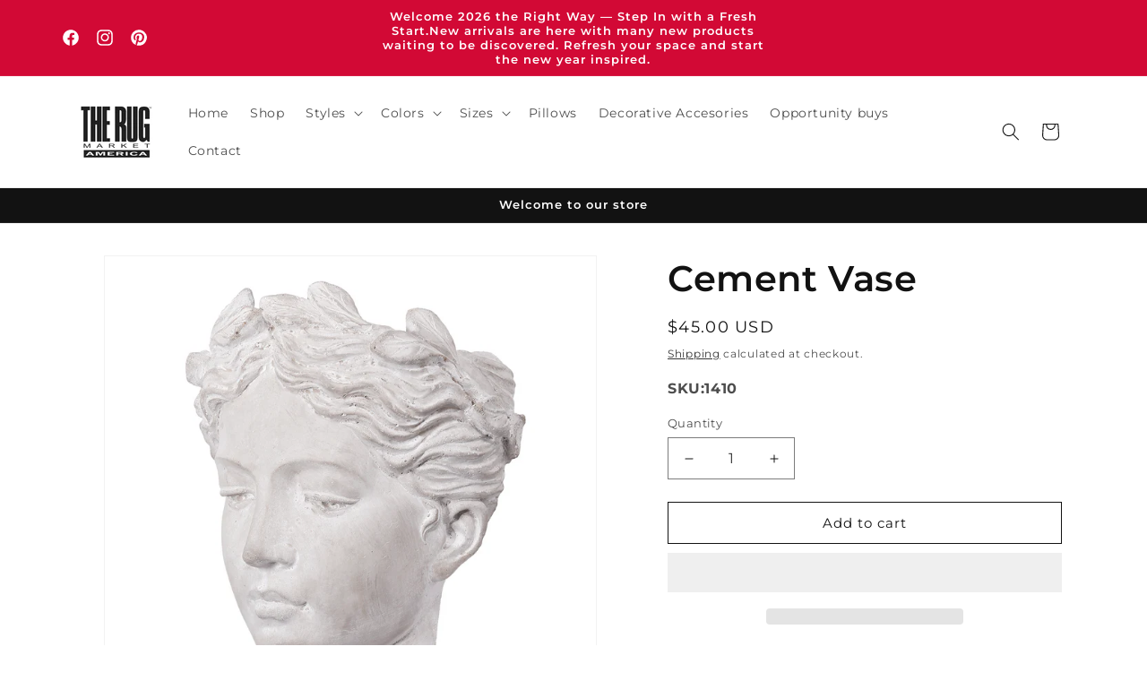

--- FILE ---
content_type: text/css
request_url: https://therugmarket.com/cdn/shop/t/10/assets/shop-with-confidence.css?v=169550477568294983341761759548
body_size: -243
content:
.swc_wrap{display:flex;align-items:center;margin-bottom:30px}.swc_center{flex:0 0 20%;align-content:center}.swc_left,.swc_right{flex:0 0 40%}.swc_title_wrap{display:flex;align-items:center;justify-content:center}.swc_left p{line-height:22px}.swc_left_curves{display:flex}.swc_curve{flex:0 0 33.33%}.cricl-br{text-align:center;margin:30px 0 0;position:relative;padding:30px 0 0}.cricl-br:before{content:"";width:100px;height:100px;background:#fff;border:5px solid #ccc;position:absolute;border-radius:50%;left:0;right:0;top:0;margin:0 auto}.cricl-br h5{font-size:20px;margin:0 0 4px;font-weight:700;position:relative}.cricl-br span{position:relative;display:inline-block;width:100%;background:#fff;padding:0 0 20px;font-size:14px;line-height:16px;text-transform:uppercase;letter-spacing:0;max-width:100px}.swc_icon_list{display:flex;flex-direction:column;row-gap:16px}.swc_icon{display:flex;align-items:center;justify-content:flex-start}.swc_icon img{width:70px;margin:0 10px}.swc_payment_img{width:100%!important;max-width:280px;margin-top:5px;position:relative;left:-18px}.swc_icon h5{margin:0}.swc_icon span{font-size:12px;line-height:14px;display:block}.center-border{width:2px;height:280px;background:#686868;margin:0 auto}@media only screen and (max-width:767px){.swc_wrap{display:flex;align-items:center;margin-bottom:30px;flex-wrap:wrap}.swc_left,.swc_right{flex:0 0 100%}.swc_center{display:none}}
/*# sourceMappingURL=/cdn/shop/t/10/assets/shop-with-confidence.css.map?v=169550477568294983341761759548 */
